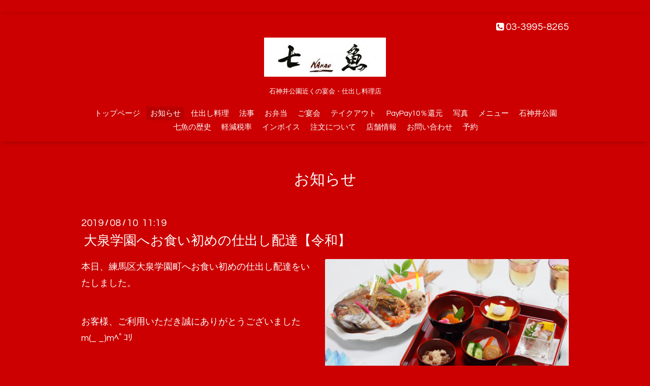

--- FILE ---
content_type: text/html; charset=utf-8
request_url: https://nanaosakana.com/info/2725410
body_size: 4799
content:
<!DOCTYPE html>

<!--[if IE 9 ]><html lang="ja" class="ie9"><![endif]-->
<!--[if (gt IE 9)|!(IE)]><!--><html lang="ja"><!--<![endif]-->
<head>
  <!-- Oneplate: ver.201709290000 -->
  <meta charset="utf-8" />
  <title>大泉学園へお食い初めの仕出し配達【令和】 - 魚料理　七魚（ななお）</title>
  <meta name="viewport" content="width=device-width,initial-scale=1.0,minimum-scale=1.0">

　<title>魚料理七魚（ななお）- 練馬区の仕出し料理はおまかせ！</title>
  <meta name="description" content="練馬区の石神井公園の近くにある魚料理専門の和食店のサイトです。七魚（ななお）では練馬区全域に仕出しの配達をいたしております。法事やお祝い事にお使いください。また、お店での忘年会・歓送迎会などのご宴会や仕出し弁当の配達もいたしております。">
  <meta name="keywords" content="仕出し　練馬区　法事　宴会　弁当　石神井公園">

  <meta property="og:title" content="大泉学園へお食い初めの仕出し配達【令和】">
  <meta property="og:image" content="https://cdn.goope.jp/4128/190810233223-5d4ed577e67fc.png">
  <meta property="og:site_name" content="魚料理　七魚（ななお）">
  <link rel="shortcut icon" href="//cdn.goope.jp/4128/250912223623-68c421d73bcc7.ico" />
  <link rel="alternate" type="application/rss+xml" title="魚料理　七魚（ななお） / RSS" href="/feed.rss">
  <link rel="stylesheet" href="//fonts.googleapis.com/css?family=Questrial">
  <link rel="stylesheet" href="/style.css?834833-1679136727">
  <link rel="stylesheet" href="/css/font-awesome/css/font-awesome.min.css">
  <link rel="stylesheet" href="/assets/slick/slick.css">
　<link rel="apple-touch-icon" href="<img src="https://cdn.goope.jp/4128/200719031429-5f133c0508c5c.png"/>

  <script src="/assets/jquery/jquery-1.9.1.min.js"></script>
  <script src="/js/tooltip.js"></script>
  <script src="/assets/clipsquareimage/jquery.clipsquareimage.js"></script>
<!-- Global site tag (gtag.js) - Google Analytics -->
<script async src="https://www.googletagmanager.com/gtag/js?id=UA-21895344-1"></script>
<script>
  window.dataLayer = window.dataLayer || [];
  function gtag(){dataLayer.push(arguments);}
  gtag('js', new Date());

  gtag('config', 'UA-21895344-1');
</script>
  </head>
<body id="info">

  <div class="totop">
    <i class="button fa fa-angle-up"></i>
  </div>

  <div id="container">

    <!-- #header -->
    <div id="header" class="cd-header">
      <div class="inner">

      <div class="element shop_tel" data-shoptel="03-3995-8265">
        <div>
          <i class="fa fa-phone-square"></i>&nbsp;03-3995-8265
        </div>
      </div>

      <h1 class="element logo">
        <a href="https://nanaosakana.com"><img src='//cdn.goope.jp/4128/101103171046pe3k_m.jpg' alt='魚料理　七魚（ななお）' /></a>
      </h1>

      <div class="element site_description">
        <span>石神井公園近くの宴会・仕出し料理店</span>
      </div>

      <div class="element navi pc">
        <ul class="navi_list">
          
          <li class="navi_top">
            <a href="/" >トップページ</a>
          </li>
          
          <li class="navi_info active">
            <a href="/info" >お知らせ</a><ul class="sub_navi">
<li><a href='/info/2025-12'>2025-12（11）</a></li>
<li><a href='/info/2025-11'>2025-11（19）</a></li>
<li><a href='/info/2025-10'>2025-10（19）</a></li>
<li><a href='/info/2025-09'>2025-09（19）</a></li>
<li><a href='/info/2025-08'>2025-08（19）</a></li>
<li><a href='/info/2025-07'>2025-07（22）</a></li>
<li><a href='/info/2025-06'>2025-06（22）</a></li>
<li><a href='/info/2025-05'>2025-05（21）</a></li>
<li><a href='/info/2025-04'>2025-04（21）</a></li>
<li><a href='/info/2025-03'>2025-03（21）</a></li>
<li><a href='/info/2025-02'>2025-02（18）</a></li>
<li><a href='/info/2025-01'>2025-01（19）</a></li>
<li><a href='/info/2024-12'>2024-12（22）</a></li>
<li><a href='/info/2024-11'>2024-11（19）</a></li>
<li><a href='/info/2024-10'>2024-10（19）</a></li>
<li><a href='/info/2024-09'>2024-09（19）</a></li>
<li><a href='/info/2024-08'>2024-08（19）</a></li>
<li><a href='/info/2024-07'>2024-07（20）</a></li>
<li><a href='/info/2024-06'>2024-06（20）</a></li>
<li><a href='/info/2024-05'>2024-05（17）</a></li>
<li><a href='/info/2024-04'>2024-04（19）</a></li>
<li><a href='/info/2024-03'>2024-03（21）</a></li>
<li><a href='/info/2024-02'>2024-02（16）</a></li>
<li><a href='/info/2024-01'>2024-01（20）</a></li>
<li><a href='/info/2023-12'>2023-12（15）</a></li>
<li><a href='/info/2023-11'>2023-11（22）</a></li>
<li><a href='/info/2023-10'>2023-10（20）</a></li>
<li><a href='/info/2023-09'>2023-09（23）</a></li>
<li><a href='/info/2023-08'>2023-08（21）</a></li>
<li><a href='/info/2023-07'>2023-07（24）</a></li>
<li><a href='/info/2023-06'>2023-06（26）</a></li>
<li><a href='/info/2023-05'>2023-05（24）</a></li>
<li><a href='/info/2023-04'>2023-04（24）</a></li>
<li><a href='/info/2023-03'>2023-03（26）</a></li>
<li><a href='/info/2023-02'>2023-02（21）</a></li>
<li><a href='/info/2023-01'>2023-01（33）</a></li>
<li><a href='/info/2022-12'>2022-12（30）</a></li>
<li><a href='/info/2022-11'>2022-11（35）</a></li>
<li><a href='/info/2022-10'>2022-10（33）</a></li>
<li><a href='/info/2022-09'>2022-09（25）</a></li>
<li><a href='/info/2022-08'>2022-08（19）</a></li>
<li><a href='/info/2022-07'>2022-07（29）</a></li>
<li><a href='/info/2022-06'>2022-06（25）</a></li>
<li><a href='/info/2022-05'>2022-05（35）</a></li>
<li><a href='/info/2022-04'>2022-04（32）</a></li>
<li><a href='/info/2022-03'>2022-03（30）</a></li>
<li><a href='/info/2022-02'>2022-02（26）</a></li>
<li><a href='/info/2022-01'>2022-01（28）</a></li>
<li><a href='/info/2021-12'>2021-12（33）</a></li>
<li><a href='/info/2021-11'>2021-11（37）</a></li>
<li><a href='/info/2021-10'>2021-10（39）</a></li>
<li><a href='/info/2021-09'>2021-09（29）</a></li>
<li><a href='/info/2021-08'>2021-08（33）</a></li>
<li><a href='/info/2021-07'>2021-07（36）</a></li>
<li><a href='/info/2021-06'>2021-06（29）</a></li>
<li><a href='/info/2021-05'>2021-05（40）</a></li>
<li><a href='/info/2021-04'>2021-04（36）</a></li>
<li><a href='/info/2021-03'>2021-03（47）</a></li>
<li><a href='/info/2021-02'>2021-02（30）</a></li>
<li><a href='/info/2021-01'>2021-01（29）</a></li>
<li><a href='/info/2020-12'>2020-12（33）</a></li>
<li><a href='/info/2020-11'>2020-11（42）</a></li>
<li><a href='/info/2020-10'>2020-10（28）</a></li>
<li><a href='/info/2020-09'>2020-09（32）</a></li>
<li><a href='/info/2020-08'>2020-08（32）</a></li>
<li><a href='/info/2020-07'>2020-07（27）</a></li>
<li><a href='/info/2020-06'>2020-06（31）</a></li>
<li><a href='/info/2020-05'>2020-05（40）</a></li>
<li><a href='/info/2020-04'>2020-04（20）</a></li>
<li><a href='/info/2020-03'>2020-03（30）</a></li>
<li><a href='/info/2020-02'>2020-02（19）</a></li>
<li><a href='/info/2020-01'>2020-01（19）</a></li>
<li><a href='/info/2019-12'>2019-12（25）</a></li>
<li><a href='/info/2019-11'>2019-11（35）</a></li>
<li><a href='/info/2019-10'>2019-10（26）</a></li>
<li><a href='/info/2019-09'>2019-09（22）</a></li>
<li><a href='/info/2019-08'>2019-08（26）</a></li>
<li><a href='/info/2019-07'>2019-07（29）</a></li>
<li><a href='/info/2019-06'>2019-06（21）</a></li>
<li><a href='/info/2019-05'>2019-05（25）</a></li>
<li><a href='/info/2019-04'>2019-04（22）</a></li>
<li><a href='/info/2019-03'>2019-03（21）</a></li>
<li><a href='/info/2019-02'>2019-02（11）</a></li>
<li><a href='/info/2019-01'>2019-01（15）</a></li>
<li><a href='/info/2018-12'>2018-12（14）</a></li>
<li><a href='/info/2018-11'>2018-11（17）</a></li>
<li><a href='/info/2018-10'>2018-10（16）</a></li>
<li><a href='/info/2018-09'>2018-09（9）</a></li>
<li><a href='/info/2018-08'>2018-08（10）</a></li>
<li><a href='/info/2018-06'>2018-06（1）</a></li>
<li><a href='/info/2018-03'>2018-03（3）</a></li>
<li><a href='/info/2018-02'>2018-02（6）</a></li>
<li><a href='/info/2018-01'>2018-01（9）</a></li>
<li><a href='/info/2017-12'>2017-12（13）</a></li>
<li><a href='/info/2017-11'>2017-11（8）</a></li>
<li><a href='/info/2017-10'>2017-10（12）</a></li>
<li><a href='/info/2017-09'>2017-09（20）</a></li>
<li><a href='/info/2017-08'>2017-08（16）</a></li>
<li><a href='/info/2017-07'>2017-07（24）</a></li>
<li><a href='/info/2017-06'>2017-06（18）</a></li>
<li><a href='/info/2017-05'>2017-05（28）</a></li>
<li><a href='/info/2017-04'>2017-04（23）</a></li>
<li><a href='/info/2017-03'>2017-03（28）</a></li>
<li><a href='/info/2017-02'>2017-02（20）</a></li>
<li><a href='/info/2017-01'>2017-01（20）</a></li>
<li><a href='/info/2016-12'>2016-12（28）</a></li>
<li><a href='/info/2016-11'>2016-11（26）</a></li>
<li><a href='/info/2016-10'>2016-10（32）</a></li>
<li><a href='/info/2016-09'>2016-09（21）</a></li>
<li><a href='/info/2016-08'>2016-08（18）</a></li>
<li><a href='/info/2016-07'>2016-07（22）</a></li>
<li><a href='/info/2016-06'>2016-06（17）</a></li>
<li><a href='/info/2016-05'>2016-05（28）</a></li>
<li><a href='/info/2016-04'>2016-04（26）</a></li>
<li><a href='/info/2016-03'>2016-03（26）</a></li>
<li><a href='/info/2016-02'>2016-02（26）</a></li>
<li><a href='/info/2016-01'>2016-01（23）</a></li>
<li><a href='/info/2015-12'>2015-12（21）</a></li>
<li><a href='/info/2015-11'>2015-11（23）</a></li>
<li><a href='/info/2015-10'>2015-10（28）</a></li>
<li><a href='/info/2015-09'>2015-09（25）</a></li>
<li><a href='/info/2015-08'>2015-08（12）</a></li>
<li><a href='/info/2015-07'>2015-07（21）</a></li>
<li><a href='/info/2015-06'>2015-06（18）</a></li>
<li><a href='/info/2015-05'>2015-05（22）</a></li>
<li><a href='/info/2015-04'>2015-04（26）</a></li>
<li><a href='/info/2015-03'>2015-03（27）</a></li>
<li><a href='/info/2015-02'>2015-02（20）</a></li>
<li><a href='/info/2015-01'>2015-01（21）</a></li>
<li><a href='/info/2014-12'>2014-12（14）</a></li>
<li><a href='/info/2014-11'>2014-11（28）</a></li>
<li><a href='/info/2014-10'>2014-10（23）</a></li>
<li><a href='/info/2014-09'>2014-09（20）</a></li>
<li><a href='/info/2014-08'>2014-08（16）</a></li>
<li><a href='/info/2014-07'>2014-07（23）</a></li>
<li><a href='/info/2014-06'>2014-06（15）</a></li>
<li><a href='/info/2014-05'>2014-05（20）</a></li>
<li><a href='/info/2014-04'>2014-04（18）</a></li>
<li><a href='/info/2014-03'>2014-03（32）</a></li>
<li><a href='/info/2014-02'>2014-02（16）</a></li>
<li><a href='/info/2014-01'>2014-01（18）</a></li>
<li><a href='/info/2013-12'>2013-12（15）</a></li>
<li><a href='/info/2013-11'>2013-11（22）</a></li>
<li><a href='/info/2013-10'>2013-10（19）</a></li>
<li><a href='/info/2013-09'>2013-09（18）</a></li>
<li><a href='/info/2013-08'>2013-08（14）</a></li>
<li><a href='/info/2013-07'>2013-07（15）</a></li>
<li><a href='/info/2013-06'>2013-06（13）</a></li>
<li><a href='/info/2013-05'>2013-05（18）</a></li>
<li><a href='/info/2013-04'>2013-04（15）</a></li>
<li><a href='/info/2013-03'>2013-03（24）</a></li>
<li><a href='/info/2013-02'>2013-02（9）</a></li>
<li><a href='/info/2013-01'>2013-01（20）</a></li>
<li><a href='/info/2012-12'>2012-12（21）</a></li>
<li><a href='/info/2012-11'>2012-11（24）</a></li>
<li><a href='/info/2012-10'>2012-10（13）</a></li>
<li><a href='/info/2012-09'>2012-09（15）</a></li>
<li><a href='/info/2012-08'>2012-08（6）</a></li>
<li><a href='/info/2012-07'>2012-07（11）</a></li>
<li><a href='/info/2012-06'>2012-06（6）</a></li>
<li><a href='/info/2012-05'>2012-05（8）</a></li>
<li><a href='/info/2012-04'>2012-04（13）</a></li>
<li><a href='/info/2012-03'>2012-03（12）</a></li>
<li><a href='/info/2012-02'>2012-02（8）</a></li>
<li><a href='/info/2012-01'>2012-01（13）</a></li>
<li><a href='/info/2011-12'>2011-12（13）</a></li>
<li><a href='/info/2011-11'>2011-11（7）</a></li>
<li><a href='/info/2011-10'>2011-10（8）</a></li>
<li><a href='/info/2011-09'>2011-09（9）</a></li>
<li><a href='/info/2011-08'>2011-08（5）</a></li>
<li><a href='/info/2011-07'>2011-07（6）</a></li>
<li><a href='/info/2011-06'>2011-06（4）</a></li>
<li><a href='/info/2011-05'>2011-05（6）</a></li>
<li><a href='/info/2011-04'>2011-04（4）</a></li>
<li><a href='/info/2011-03'>2011-03（11）</a></li>
<li><a href='/info/2011-02'>2011-02（6）</a></li>
<li><a href='/info/2011-01'>2011-01（8）</a></li>
<li><a href='/info/2010-12'>2010-12（8）</a></li>
<li><a href='/info/2010-11'>2010-11（11）</a></li>
<li><a href='/info/2010-10'>2010-10（3）</a></li>
<li><a href='/info/2010-09'>2010-09（1）</a></li>
</ul>

          </li>
          
          <li class="navi_free free_427457">
            <a href="/free/shidashi" >仕出し料理</a>
          </li>
          
          <li class="navi_free free_427494">
            <a href="/free/houji" >法事</a>
          </li>
          
          <li class="navi_free free_483378">
            <a href="/free/obento" >お弁当</a>
          </li>
          
          <li class="navi_free free_427496">
            <a href="/free/enkai" >ご宴会</a>
          </li>
          
          <li class="navi_free free_427483">
            <a href="/free/takeout" >テイクアウト</a>
          </li>
          
          <li class="navi_free free_495375">
            <a href="/free/nerima_paypay_campaign_2025_12" >PayPay10％還元</a>
          </li>
          
          <li class="navi_photo">
            <a href="/photo" >写真</a>
          </li>
          
          <li class="navi_menu">
            <a href="/menu" >メニュー</a>
          </li>
          
          <li class="navi_free free_25982">
            <a href="/free/syakujii-park" >石神井公園</a>
          </li>
          
          <li class="navi_free free_211944">
            <a href="/free/history" >七魚の歴史</a>
          </li>
          
          <li class="navi_free free_212019">
            <a href="/free/tax" >軽減税率</a>
          </li>
          
          <li class="navi_free free_454822">
            <a href="/free/invoice" >インボイス</a>
          </li>
          
          <li class="navi_free free_479386">
            <a href="/free/about_the_order" >注文について</a>
          </li>
          
          <li class="navi_about">
            <a href="/about" >店舗情報</a>
          </li>
          
          <li class="navi_contact">
            <a href="/contact" >お問い合わせ</a>
          </li>
          
          <li class="navi_reservation">
            <a href="/reservation" >予約</a>
          </li>
          
        </ul>
      </div>
      <!-- /#navi -->

      </div>
      <!-- /.inner -->

      <div class="navi mobile"></div>

      <div id="button_navi">
        <div class="navi_trigger cd-primary-nav-trigger">
          <i class="fa fa-navicon"></i>
        </div>
      </div>

    </div>
    <!-- /#header -->

    <div id="content">

<!-- CONTENT ----------------------------------------------------------------------- -->






<!----------------------------------------------
ページ：インフォメーション
---------------------------------------------->
<div class="inner">

  <h2 class="page_title">
    <span>お知らせ</span>
  </h2>

  <!-- .autopagerize_page_element -->
  <div class="autopagerize_page_element">

    
    <!-- .article -->
    <div class="article">

      <div class="date">
        2019<span> / </span>08<span> / </span>10&nbsp;&nbsp;11:19
      </div>

      <div class="body">
        <h3 class="article_title">
          <a href="/info/2725410">大泉学園へお食い初めの仕出し配達【令和】</a>
        </h3>

        <div class="photo">
          <img src='//cdn.goope.jp/4128/190810233223-5d4ed577e67fc.png' alt='大泉学園へお食い初めの仕出し配達【令和】'/>
        </div>

        <div class="textfield">
          <p><span style="font-size: large;">本日、練馬区大泉学園町へお食い初めの仕出し配達をいたしました。</span></p><p>&nbsp;</p><p><span style="font-size: large;">お客様、ご利用いただき誠にありがとうございましたm(_ _)mﾍﾟｺﾘ</span></p><p>&nbsp;</p><p><span style="font-size: large;">そして赤ちゃんの１００日祝いおめでとうございます(^O^)</span></p><p>&nbsp;</p><p><span style="font-size: large;">お食い初めは誕生から１００日目に行われる平安時代から続く日本伝統の行事。</span></p><p>&nbsp;</p><p><span style="font-size: large;">特別の祝い膳を用意して、料理を赤ちゃんの口元に運んで食べる真似をします。</span></p><p>&nbsp;</p><p><span style="font-size: large;">七魚では赤ちゃん専用祝い膳と祝い鯛をセットにしておりますので、記念の写真を撮れば良い思い出になりますよ。</span></p><p>&nbsp;</p><p><span style="font-size: large;">豊洲市場から仕入れた新鮮な魚を使って丁寧に調理した品質本位の大人用のお祝い料理と合わせてお届けいたします。</span></p><p>&nbsp;</p><p><span style="font-size: large;">配達範囲は練馬区全域に可能。</span></p><p>&nbsp;</p><p><span style="font-size: large;">七魚のお食い初め仕出し配達は現在までに４６０組以上の実績がございます。</span></p><p>&nbsp;</p><p><span style="font-size: large;">令和に生まれた赤ちゃんが１００日目を迎えるのがこの８月。</span></p><p>&nbsp;</p><p><span style="font-size: large;">お魚を使った七魚の仕出し料理で赤ちゃんを家族楽しくお祝いしましょう！</span></p><p>&nbsp;</p><p><img src="https://cdn.goope.jp/4128/190810233359-5d4ed5d75f668.png" alt="大泉学園へお食い初めの仕出し配達【令和】" /></p>
        </div>
      </div>

    </div>
    <!-- /.article -->
    

  </div>
  <!-- /.autopagerize_page_element -->

</div>
<!-- /.inner -->




























<!-- CONTENT ----------------------------------------------------------------------- -->

    </div>
    <!-- /#content -->


    


    <div class="gadgets">
      <div class="inner">
      </div>
    </div>

    <div class="sidebar">
      <div class="inner">

        <div class="block today_area">
          <h3>Schedule</h3>
          <dl>
            <dt class="today_title">
              2025.12.15 Monday
            </dt>
            
          </dl>
        </div>

        <div class="block counter_area">
          <h3>カウンター</h3>
          <div>今日: <span class="num">258</span></div>
          <div>昨日: <span class="num">861</span></div>
          <div>合計: <span class="num">3772121</span></div>
        </div>

        <div class="block qr_area">
          <h3>スマホ用ＱＲコード</h3>
          <img src="//r.goope.jp/qr/nanao"width="100" height="100" />
        </div>

      </div>
    </div>

    <div class="social">
      <div class="inner"></div>
    </div>

    <div id="footer">
        <div class="inner">

          <div class="social_icons">
            

            

            
          </div>

          <div class="shop_name">
            <a href="https://nanaosakana.com">魚料理　七魚（ななお）</a>
          </div>

          <div class="copyright">
            &copy;2025 <a href="https://nanaosakana.com">魚料理　七魚（ななお）</a>. All Rights Reserved.
          </div>

          <div>
            <div class="powered">
              Powered by <a class="link_color_02" href="https://goope.jp/">グーペ</a> /
              <a class="link_color_02" href="https://admin.goope.jp/">Admin</a>
            </div>

            <div class="shop_rss">
              <span>/ </span><a href="/feed.rss">RSS</a>
            </div>
          </div>

        </div>
    </div>

  </div>
  <!-- /#container -->

  <script src="/assets/colorbox/jquery.colorbox-min.js"></script>
  <script src="/assets/slick/slick.js"></script>
  <script src="/assets/lineup/jquery-lineup.min.js"></script>
  <script src="/assets/tile/tile.js"></script>
  <script src="/js/theme_oneplate/init.js"></script>
</body>
</html>
